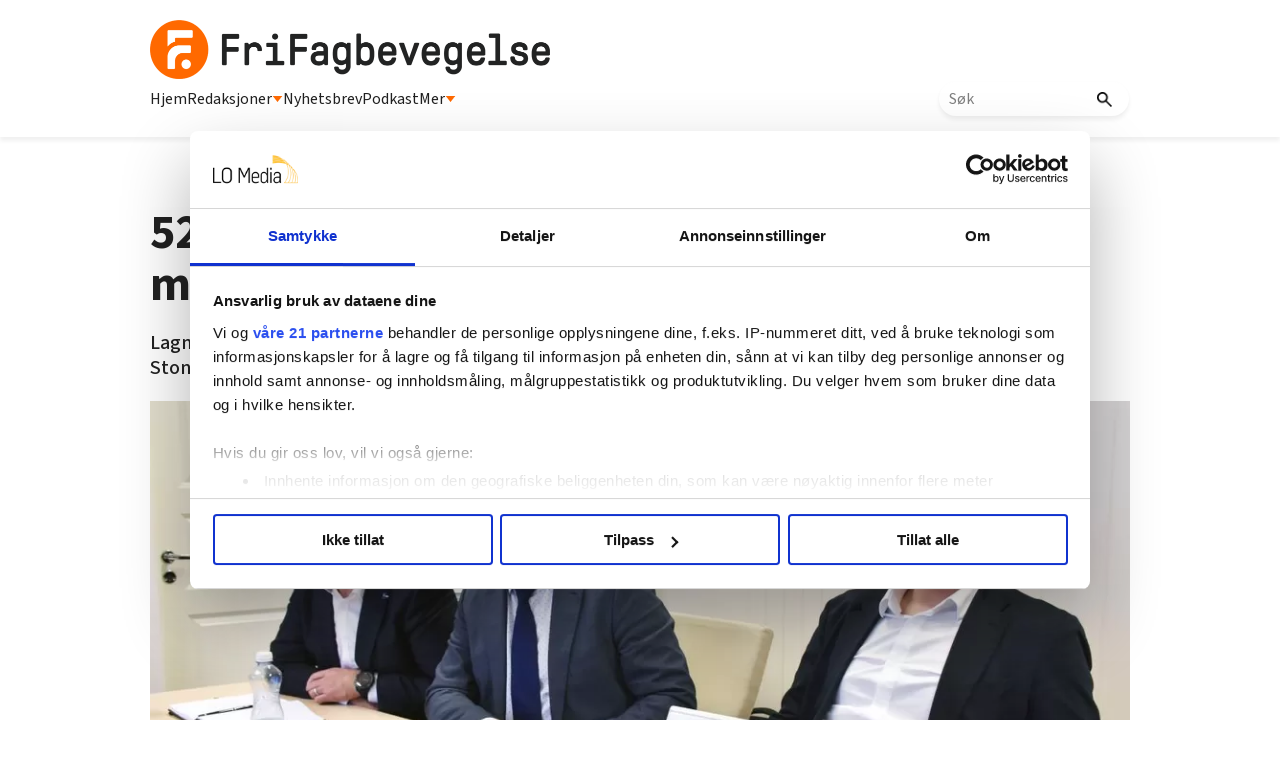

--- FILE ---
content_type: text/html; charset=utf-8
request_url: https://frifagbevegelse.no/nyheter/52-litauiske-lastebilsjaforer-far-rundt-20-millioner-i-erstatning-6.158.929124.f9675b8b41
body_size: 58944
content:
<!DOCTYPE html>
<html lang="nb">
<head>
<meta charset='UTF-8'>
<meta name='viewport' content='initial-scale=1,width=device-width'>
<link rel='manifest' href='/neodirect/static/9/manifest.webmanifest'>
<link rel='apple-touch-icon' href='/neodirect/static/9/icon96x96.png'>
<link rel='apple-touch-icon' sizes='152x152' href='/neodirect/static/9/icon152x152.png'>
<link rel='apple-touch-icon' sizes='167x167' href='/neodirect/static/9/icon167x167.png'>
<link rel='apple-touch-icon' sizes='180x180' href='/neodirect/static/9/icon180x180.png'>
<link rel='apple-touch-startup-image' href='/neodirect/static/9/splash.png'>
<link rel='icon' type='image/png' href='/neodirect/static/9/icon32x32.png'>
<meta name='apple-mobile-web-app-title' content='52 litauiske lastebilsjåfører får rundt 20 millioner i erstatning | FriFagbevegelse'>
<meta name='mobile-web-app-capable' content='yes'>

<title>52 litauiske lastebilsjåfører får rundt 20 millioner i erstatning | FriFagbevegelse</title>
<link rel="canonical" href="https://frifagbevegelse.no/nyheter/52-litauiske-lastebilsjaforer-far-rundt-20-millioner-i-erstatning-6.158.929124.f9675b8b41">
<meta property="og:url" content="https://frifagbevegelse.no/nyheter/52-litauiske-lastebilsjaforer-far-rundt-20-millioner-i-erstatning-6.158.929124.f9675b8b41"/>

<meta property="og:type" content="article"/>
<meta property="og:title" content="52 litauiske lastebilsjåfører får rundt 20 millioner i erstatning"/>
<meta property="twitter:title" content="52 litauiske lastebilsjåfører får rundt 20 millioner i erstatning"/>
<meta property="og:description" content="Lagmannsretten holdt fast på tingrettens dom om at Vlantana Norge og eieren Vladas Stoncius jr. må betale ut erstatning."/>
<meta property="twitter:description" content="Lagmannsretten holdt fast på tingrettens dom om at Vlantana Norge og eieren Vladas Stoncius jr. må betale ut erstatning."/>
<meta name="description" content="Lagmannsretten holdt fast på tingrettens dom om at Vlantana Norge og eieren Vladas Stoncius jr. må betale ut erstatning."/>
<meta property="article:published_time" content="2023-01-11T15:52:15+0100"/>
<meta property="article:modified_time" content="2023-01-11T16:33:14+0100"/>
<meta property="og:image" content="https://frifagbevegelse.no/image-3.513526.117146.20210705074551.1.549505c553"/>
<meta property="og:image:width" content="1102"/>
<meta property="og:image:height" content="577"/>
<meta property="twitter:image" content="https://frifagbevegelse.no/image-3.513526.117146.20210705074551.1.549505c553"/>

<script type="application/ld+json">
{"@context":"http://schema.org","@type":"NewsArticle","mainEntityOfPage":"https://frifagbevegelse.no/nyheter/52-litauiske-lastebilsjaforer-far-rundt-20-millioner-i-erstatning-6.158.929124.f9675b8b41","headline":"52 litauiske lastebilsjåfører får rundt 20 millioner i erstatning","description":"Lagmannsretten holdt fast på tingrettens dom om at Vlantana Norge og eieren Vladas Stoncius jr. må betale ut erstatning.","datePublished":"2023-01-11T15:52:15+0100","dateModified":"2023-01-11T16:33:14+0100","isAccessibleForFree":false,"image":{"@type":"ImageObject","url":"https://frifagbevegelse.no/image-3.513526.117146.20210705074551.1.549505c553","width":"1102","height":"577","caption":"Styreleder og tidligere daglig leder i Vlantana Norge, Vladas Stoncius Junior (til høyre i bildet), holdes personlig ansvarlig for erstatningen til sjåførene. Han må også betale saksomkostninger på over 6,7 millioner kroner. Her sammen med grunnlegger Vladas Stoncius Senior (til venstre) og Tomas Stonys, direktør i Vlantana UAB (i midten). Bildet er tatt under et pressemøte i Vlantana Norges lokaler på Gardermoen i november 2019."}}
</script>
<script id="CookiebotConfiguration" type="application/json" data-cookieconsent="ignore">
  {
    "Frameworks": {
      "IABTCF2": {
        "AllowedVendors": [21, 30, 32, 50, 52, 63, 76, 91, 126, 132, 209, 253, 278, 290, 415, 612, 729, 755, 812, 855, 1126],
        "AllowedGoogleACVendors": [],
        "AllowedPurposes": [1, 2, 3, 4, 5, 6, 7, 9, 10],
        "AllowedLegIntPurposes": [2, 7, 8, 9, 10],
        "AllowedFlexiblePurposes": [2, 7, 8, 9, 10],
        "AllowedSpecialPurposes": [1, 2],
        "AllowedFeatures": [1, 2, 3],
        "AllowedSpecialFeatures": [1],
        "VendorRestrictions": [
          {
            "VendorId": 2,
            "DisallowPurposes": [2, 3, 4]
          }
        ]
      }
    }
  }
</script>

<script
  id="Cookiebot"
  src="https://consent.cookiebot.com/uc.js"
  data-cbid="5ca569cc-a91a-41f6-84d4-dff61ea4355b"
  data-framework="TCFv2.2"
  type="text/javascript"
  async
></script>

<link rel="shortcut icon" href="/neodirect/static/9/faviconlogo.ico">
<link rel="stylesheet" href="https://maxcdn.bootstrapcdn.com/font-awesome/4.4.0/css/font-awesome.min.css">
<script async="" src="//connect.facebook.net/en_US/fbds.js"></script>
<link href="http://frifagbevegelse.no/eneo/eneo.dll?tem=rss_out&id=1" rel="alternate" type="application/rss+xml" title="Siste nytt fra FriFagbevegelse.no" />
<meta property="fb:app_id" content="745352858851836">
<meta property="fb:pages" content="626348327473597">
<meta property="fb:pages" content="106396146110520">
<meta property="OG:locale" content="nb_NO">

<!-- <script type="text/javascript" src="/neo/9/scripts.js"></script> -->

<!-- Google Tag Manager -->
<script>(function(w,d,s,l,i){w[l]=w[l]||[];w[l].push({'gtm.start':
new Date().getTime(),event:'gtm.js'});var f=d.getElementsByTagName(s)[0],
j=d.createElement(s),dl=l!='dataLayer'?'&l='+l:'';j.async=true;j.src=
'https://www.googletagmanager.com/gtm.js?id='+i+dl;f.parentNode.insertBefore(j,f);
})(window,document,'script','dataLayer','GTM-P7GBM49');</script>
<!-- End Google Tag Manager -->

<meta name="google-site-verification" content="QKpgZjJF5dHHvH6SQywmam3NMR4e7QIvJfdSl3GJiKI" />

<script src="https://t.atmng.io/fag_pressen/hTc3Pj5tU.prod.js" async></script>

<link href="https://fonts.googleapis.com/css?family=Lato:400,700,900|Merriweather:400,400i,700,700i,900,900i" rel="stylesheet">

<link rel="stylesheet" href="https://cdn.jsdelivr.net/npm/swiper@9/swiper-bundle.min.css" />
<meta name="ag-context" content="article"/>
<meta name="agFacebookBlock" content="0"/>
<meta name="article:author" content="Torgny Hasås" />
<meta name="article:modified_time" content="2023-01-11T16:33:14Z"/>
<meta name="article:published_time" content="2023-01-11T15:52:15Z"/>
<meta name="article:section" content="Nyheter"/>
<meta name="twitter:card" content="summary_large_image">
<meta property="og:type" content="article" />
<script src="https://cdn.jsdelivr.net/npm/swiper@9/swiper-bundle.min.js"></script>
<link rel="icon" type="image/png" href="/neodirect/static/9/icon32x32.png">
<style>html{overflow-y:scroll;}body{margin-top:0px;margin-bottom:0px;}:root{--agflexgap:15px;}div,a,article,aside,header,main,footer,nav,section,time{display:block;}.crop_container{display:block;}.agfg-container{display:grid;grid-gap:var(--agflexgap);}.agjcfs{-webkit-justify-content:flex-start;justify-content:flex-start;}.agjcfe{-webkit-justify-content:flex-end;justify-content:flex-end;}.agjcce{-webkit-justify-content:center;justify-content:center;}.agjcsb{-webkit-justify-content:space-between;justify-content:space-between;}.agjcsa{-webkit-justify-content:space-around;justify-content:space-around;}.agjcse{-webkit-justify-content:space-evenly;justify-content:space-evenly;}.agaifs{-webkit-align-items:flex-start;align-items:flex-start;}.agaife{-webkit-align-items:flex-end;align-items:flex-end;}.agaice{-webkit-align-items:center;align-items:center;}.agaist{-webkit-align-items:stretch;align-items:stretch;}.agaibl{-webkit-align-items:baseline;align-items:baseline;}.agacfs{-webkit-align-content:flex-start;align-content:flex-start;}.agacfe{-webkit-align-content:flex-end;align-content:flex-end;}.agacce{-webkit-align-content:center;align-content:center;}.agacsb{-webkit-align-content:space-between;align-content:space-between;}.agacsa{-webkit-align-content:space-around;align-content:space-around;}.agver{display:-webkit-box;display:-moz-box;display:-ms-flexbox;display:-webkit-flex;display:flex;-webkit-flex-direction:column;flex-direction:column;}.aghor{display:-webkit-box;display:-moz-box;display:-ms-flexbox;display:-webkit-flex;display:flex;}.agwrp{-webkit-flex-wrap:wrap;-ms-flex-wrap:wrap;flex-wrap:wrap;}.agasfs{align-self:start;}.agasfe{align-self:end;}.agasce{align-self:center;}.agasst{align-self:stretch;}:hover>.popup{display:-webkit-box;display:-moz-box;display:-ms-flexbox;display:-webkit-flex;display:flex;z-index:10;}.agdisplaynone{display:none !important;}body.agPureCSS{box-sizing:border-box;}body.agPureCSS *,body.agPureCSS *:before,body.agPureCSS *:after{box-sizing:inherit;}body.agPureCSS .crop_container{position:relative;width:100%;}body.agPureCSS .crop_container img{position:absolute;top:0;left:0;bottom:0;right:0;opacity:0;-webkit-transition:opacity 0.3s;transition:opacity 0.3s;-webkit-transition-timing-function:ease-out;transition-timing-function:ease-out;}.aghplacementleft,.aghplacementright{display:inline-flex!important;flex-direction:column!important;align-items:flex-start!important;min-width:0px!important;max-width:100%!important;width:30%!important;overflow:hidden;}.aghplacementleft .crop_container img,.aghplacementright .crop_container img{width:100%!important;}.aghplacementleft{float:left;margin-right:1em;}.aghplacementright{float:right;margin-left:1em;}.aghplacementmiddle{display:flex;flex-direction:column;align-items:center;}.aghplacementmiddle .crop_container{height:auto !important;width:60% !important;max-width:60% !important;min-width:60% !important;margin:0 auto;}.aghplacementmiddle img.Image{width:100% !important;}.aghplacementmiddle p,.aghplacementmiddle ol,.aghplacementmiddle ul{text-align:left;width:60%;}.aghplacementleft p,.aghplacementright p,.aghplacementmiddle p{padding:0px!important;}@media all and (max-width:850px) and (min-width:600px){.aghplacementleft,.aghplacementright{width:40%!important;}}@media all and (max-width:600px){.aghplacementleft,.aghplacementright{width:100%!important;}}.ag_spa_button{visibility:hidden;cursor:pointer;}.ag_spa_navigation_bar{width:100%;display:flex;flex-direction:row;align-items:stretch;}.ag_spa_navigation_bar>*{flex:1;cursor:pointer;}.ag_spa_navigation_bar .nav_group.active .nav_label,.ag_spa_navigation_bar .nav_pebble.active{font-weight:bold;}.ag_spa_datawrapper{width:100%;}.ag_spa_scroll_container{width:100%;}.ag-youtube-iframe-container,.ag-instagram-iframe-container,.ag-datawrapper-iframe-container,.ag-carto-iframe-container,.ag-googlemaps-iframe-container,.ag-soundcloud-iframe-container,.ag-googledocs-iframe-container,.agPoll{width:100%;}@keyframes audiospin{0%{transform:rotate(0deg);}100%{transform:rotate(360deg);}}.baseloader{border:16px solid #f3f3f3;border-radius:50%;border-top:16px solid #3f3f3f;animation:audiospin 2s linear infinite;position:absolute;pointer-events:none;left:0px;top:0px;width:54px;height:54px;}weather-widget{display:block;width:150px;height:50px;background-color:hsl(0,0%,90%);border-radius:6px;color:black;}weather-widget svg-icon{width:40px;height:30px;}.nd-carousel-container{position:relative;display:block;user-select:none;font-family:-apple-system,BlinkMacSystemFont,Segoe UI,Roboto,Oxygen,Ubuntu,Cantarell,Fira Sans,Droid Sans,Helvetica Neue,sans-serif;font-size:1rem;font-weight:400;width:100%;}.nd-carousel-container.fullscreen{position:fixed;top:0;left:0;right:0;bottom:0;width:100%;display:flex;flex-direction:column;justify-content:flex-start;align-items:stretch;background-color:#000;max-width:100%;z-index:10001;}.nd-carousel-container.fullscreen .nd-carousel-overflow{padding-top:0;height:100%;margin-bottom:140px;}.nd-carousel-container.fullscreen .nd-carousel-indicators{position:absolute;bottom:50px;left:0;right:0;}.nd-carousel-container.fullscreen .nd-carousel-toolbar{position:absolute;bottom:0;left:0;right:0;padding:5px;}.fullscreen .nd-icon-btn,.fullscreen .nd-icon-btn:hover,.fullscreen .nd-icon-btn:focus,.nd-carousel-overlay-toolbar .nd-icon-btn:hover,.nd-carousel-overlay-toolbar .nd-icon-btn:focus,.nd-carousel-overlay-toolbar .nd-icon-btn{background-color:#000;}.nd-carousel-overlay-toolbar{width:auto;display:inline-flex;justify-content:center;align-items:center;position:absolute;top:0;left:0;transform:translateY(-100%);white-space:nowrap;padding:.5rem 0rem;right:0;background-color:rgba(0,0,0,0.8);}.nd-carousel-overlay-toolbar button{margin:0 .25rem;}.nd-carousel-overlay-toolbar .nd-icon-btn svg{fill:#fff;}.fullscreen .nd-icon-btn svg{fill:#fff;}.nd-carousel-container[toolconf="overlay"]:not(.fullscreen) .nd-slide-textblock{bottom:56px;}.nd-carousel-overlay-toolbar:empty,.nd-carousel-toolbar:empty{display:none!important;}.nd-carousel-overflow{position:relative;top:0;left:0;right:0;display:block;padding-top:75%;bottom:0;overflow:hidden;width:100%;background-color:#000;}.nd-carousel-frame{position:absolute;top:0;left:0;right:0;bottom:0;display:flex;flex-direction:row;width:100%;max-width:100%;min-width:100%;transition:transform 400ms ease;backface-visibility:hidden;}.nd-carousel-slide{min-width:100%;width:100%;max-width:100%;position:relative;display:block;height:100%;max-height:100%;overflow:hidden;-webkit-user-select:none;-moz-user-select:none;-ms-user-select:none;user-select:none;}.nd-carousel-slide[type="html"]>iframe{position:absolute;top:0;left:0;right:0;bottom:0;width:100%;height:100%;border:none;outline:none;margin:0;pointer-events:none;}.limitwidth{max-width:100% !important;width:100% !important;height:auto !important;margin:0 auto;position:absolute;top:0;left:0;right:0;bottom:0;}.limitheight{max-height:100% !important;height:100% !important;width:auto !important;margin:0 auto;position:absolute;top:0;left:0;right:0;bottom:0;}.nd-carousel-slide[type="video"]>video{height:100%;}.video-toolbar{position:absolute;top:50%;left:50%;z-index:100;transform:translate(-50%);background-color:#000;padding:.5em 1.5em;color:#fff;border-radius:50px;display:flex;align-items:center;white-space:nowrap;font-size:1rem;}.video-toolbar>.video-control{border:none;margin:0;padding:.5rem;color:#fff;background-color:#000;cursor:pointer;position:relative;font-size:1em;display:inline-flex;justify-content:center;align-items:center;outline:none;}button.video-control svg{fill:#fff;}span.buffer-amount{position:absolute;bottom:5px;right:5px;font-size:12px;background-color:#000;border-radius:50%;}span.video-played:after{content:" / ";}.video-toolbar:not(.playing)>.video-pause,.video-toolbar.playing>.video-play{display:none;}.video-toolbar.playing{opacity:0;transform:scale(0) translate(-50%);transition:opacity 200ms ease,transform 0ms ease 200ms;}.video-tools-show .video-toolbar.playing{opacity:1;transform:scale(1) translate(-50%);;transition:opacity 200ms ease;}.media-host>video{height:100%;width:100%;background-color:#000;}span.video-duration{font-size:.9em;padding:0 1rem;white-space:nowrap;}.nd-slide-media{pointer-events:none;}.nd-slide-media:not(.portrait){width:100%;height:auto;display:block;}.nd-slide-media.portrait{width:auto;height:100%;display:block;margin:0px auto;}.nd-carousel-container .nd-slide-media.landscape.u-limitheight{height:100% !important;width:auto !important;margin:0 auto;}.nd-carousel-toolbar .nd-icon.play,.nd-carousel-toolbar.nd-icon.pause,.nd-carousel-overlay-toolbar .nd-icon.play,.nd-carousel-overlay-toolbar .nd-icon.pause{font-size:1.2em;font-size:1.2em;position:relative;width:22px;height:22px;}.nd-slide-textblock{position:absolute;bottom:0;left:0;right:0;background-color:rgba(0,0,0,0.8);padding:1rem 1.5rem;color:#fff;transition:opacity 200ms ease;text-align:center;}.nd-slide-textblock p{margin:0rem;font-size:.8rem;}.nd-carousel-pebble{width:.5rem;height:.5rem;display:block;background-color:#333;border-radius:50%;transition:transform 100ms ease;margin:0rem .25rem;cursor:pointer;}.nd-carousel-pebble.active{transform:scale(1.5);}.nd-carousel-indicators{display:flex;justify-content:center;flex-wrap:wrap;}.nd-carousel-indicators.thumbnail{padding:.5rem 0rem;}.nd-carousel-thumbnail{width:58px;min-width:58px;height:58px;overflow:hidden;display:flex;justify-content:center;align-items:center;cursor:pointer;transition:transform 100ms ease,border-radius 100ms ease;background-color:rgba(0,0,0,0.1);border-radius:50%;}.nd-carousel-thumbnail{margin:8px;}.nd-carousel-thumbnail .landscape{height:100%;width:auto;}.nd-carousel-thumbnail .portrait{width:100%;height:auto;}.nd-carousel-thumbnail img.square{width:100%;height:100%;}.nd-carousel-thumbnail>img.html{background-color:#336199;}.nd-carousel-thumbnail.active{transform:scale(1.25);}.nd-carousel-indicators.pebble{padding:.5rem;}.nd-ripple{position:absolute;top:0;right:0;left:0;bottom:0;overflow:hidden;transform:translate3d(0,0,0);border-radius:50%;}.nd-ripple:after{content:"";display:block;position:absolute;width:100%;height:100%;top:0;left:0;pointer-events:none;background-image:radial-gradient(circle,#333 10%,transparent 10.01%);background-repeat:no-repeat;background-position:50%;transform:scale(10,10);opacity:0;transition:transform 400ms ease,opacity 1s ease;}.nd-ripple:active:after{transform:scale(0,0);opacity:.3;transition:0s;}.nd-btn,.nd-icon-btn{font-family:inherit;font-weight:400;font-size:1rem;border:none;outline:none;background-color:#fff;color:#333;padding:.5em 1em;margin:0em;cursor:pointer;display:inline-flex;justify-content:center;align-items:center;position:relative;}.nd-icon-btn{height:2.5em;width:2.5em;padding:0em;border-radius:50%;}.nd-btn:hover,.nd-btn:focus,.nd-icon-btn:hover,.nd-icon-btn:focus{background-color:#fefefe;}.nd-carousel-toolbar{display:flex;justify-content:center;align-items:flex-start;white-space:nowrap;position:relative;}.nd-carousel-indicators:empty + .nd-carousel-toolbar{margin-top:.5rem;}img.nd-icon{width:auto;height:16px;}.nd-inteval-progress-line{border-bottom:2px solid transparent;margin:0px !important;transform:scalex(0);transform-origin:left;}.nd-inteval-progress-line-wrap{position:absolute;bottom:0;left:0;width:100%;background-color:rgba(0,0,0,0.8);z-index:10;}.nd-carousel-playstate[playstate="pause"] .nd-icon:not(.play){display:none;}.nd-carousel-playstate[playstate="play"] .nd-icon:not(.pause){display:none;}.nd-carousel-autoplay{height:2.5em;width:2.5em;padding:0em;border-radius:50%;overflow:hidden;}button.nd-carousel-playstate.nd-icon-btn{margin:0;}.nd-carousel-autoplay-wrap[autoplay="false"]{display:none;}.nd-carousel-overlay-toolbar .nd-carousel-autoplay-wrap{margin:0 .25em;font-size:1rem;}svg.nd-icon{fill:#333;display:inline-block;width:1em;height:1em;}.nd-carousel-container:not(.fullscreen) .nd-icon-btn.expand.shrink .nd-icon.shrink{display:none;}.nd-carousel-container.fullscreen .nd-icon-btn.expand.shrink .nd-icon.expand{display:none;}button.nd-icon-btn.expand.shrink.hidden{display:none;}.media-host{box-sizing:border-box;}.media-host.portrait{height:100%;width:auto;max-height:100%;}.media-host:not(.portrait){width:100%;height:100%;max-width:100%;max-height:100%;}button.nd-icon-btn.ext-link{position:absolute;bottom:0;right:0;margin:.5rem;background-color:rgba(0,0,0,0.9);border-radius:0px;}button.nd-icon-btn.ext-link .nd-icon{fill:#fff;}button.nd-icon-btn.ext-link .nd-ripple:after{background-image:radial-gradient(circle,#fff 10%,transparent 10.01%);}button.nd-icon-btn.ext-link .nd-ripple{border-radius:0px;}@keyframes progressLine{to{transform:scalex(1)}}.nd-carousel-tools{position:relative;display:flex;flex-direction:column;align-items:center;}@media screen and (max-width:786px){.nd-carousel-indicators.thumbnail{flex-wrap:nowrap;overflow-x:auto;overflow-y:hidden;-webkit-overflow-scrolling:touch;justify-content:flex-start;}.nd-carousel-thumbnail{width:42px;min-width:42px;height:42px;}}@media screen and (max-width:786px) and (min-width:425px){}@media screen and (max-width:425px){.nd-carousel-overflow{padding-top:75%!important;}.nd-btn,.nd-icon-btn,.nd-carousel-overlay-toolbar .nd-carousel-autoplay-wrap{font-size:.8rem;}.nd-carousel-container[toolconf="overlay"]:not(.fullscreen) .nd-slide-textblock{bottom:48px;}.nd-slide-textblock{padding:.5rem .75rem;}.video-toolbar{font-size:.8rem;}}.agCommentWrapper{position:relative;width:100%;overflow:hidden;}.agCommentBox a,a.agBtnComment,a.agBtnShowAll,a.agBtnCloseAll,a.agBtnSort{cursor:pointer;border:1px solid #ccc;padding:0.2em;background:#ddd;display:inline-block;-webkit-user-select:none;-moz-user-select:none;-ms-user-select:none;-o-user-select:none;user-select:none;}.agCommentBox a:hover,a.agBtnComment:hover,a.agBtnShowAll:hover,a.agBtnCloseAll:hover{background:#ccc;}.agComments{list-style:none;padding-left:0;margin:0;}.agComments>.agCommentWrap>.agComments,.agComments>.agCommentWrap>.agCommentFormWrap{padding-left:1.5em;}.agComments>.agCommentWrap>.agComments>.agCommentWrap>.agComments .agComments{padding-left:0;}.agComment,.agCommentForm{background:#f6f6f6;border:1px solid #e6e6e6;margin:0.2em 0;padding:0.5em;display:inline-block;}.agCommentText,.agCommentInfo{padding:0 0 0.2em 0;margin:0;font-size:100%;}.agCommentText{padding:0.2em 0 0.2em 0;}.agCommentHeader{font-weight:bold;font-size:150%;}.agCommentName{font-weight:bold;}.agCommentDate,.agCommentVotes,.agCharLimit,.agReplyAmount{font-style:italic;font-size:80%;}.agCommentVotes{margin-top:0.2em;margin-left:0.5em;float:right;}.agUpvoteWrapper,.agDownvoteWrapper{margin-left:0.5em;}.agUpvoteWrapper{color:green;}.agDownvoteWrapper{color:red;}.agBtnComment,.agBtnShowAll,.agBtnCloseAll{margin:0 0 0.2em 0;}.agBtnReply,.agBtnUpvote,.agBtnDownvote,.agBtnMore,.agForumList,.agBtnComment{margin:0.2em 0 0 0;}.agBtnUpvote,.agBtnDownvote,.agBtnMore,.agBtnShowAll,.agBtnCloseAll{margin-left:0.2em;}.agCommentFormName,.agCommentFormText,.agCommentFormHeader{box-sizing:border-box;}.agCommentFormText{min-height:5em;max-width:100%;}.agCommentFormName,.agCommentFormHeader{margin-bottom:0.5em;}.agCharLimit,.agBtnShowAll,.agBtnCloseAll,.agBtnUpvote,.agBtnDownvote,.agBtnSort{float:right;}.agForumList option,.agCommentHeader{cursor:pointer;}

.lbOverlay{position:fixed;top:0;left:0;bottom:0;right:0;background:rgba(0,0,0,0.8);z-index:10000;}.lbOverlay>.close{float:right;color:black;background:white;border-radius:15px;padding:10px;line-height:10px;margin:10px;-webkit-user-select:none;-moz-user-select:none;-ms-user-select:none;user-select:none;z-index:99999;}.lbOverlay>.close:hover{cursor:pointer;}.lbOverlay>.image{text-align:center;-webkit-user-select:none;}

.agPoll{border:1px solid black;background:#f6f6f6;padding:10px;}.question_container{margin-bottom:10px;}.answer{margin-bottom:10px;cursor:pointer;}.state_answer .answer{display:none;}.answer-result-state{white-space:nowrap;background:black;color:white;padding:2px 5px;border-radius:5px;box-sizing:border-box;margin-bottom:6px;text-shadow:1px 1px 1px black;}</style>
<link rel="stylesheet" type="text/css" href="/css-7.13.0.20151126083339.5ad901bada">
<link rel="stylesheet" type="text/css" href="/css-7.17.0.20180109095702.615c78bb25">
<link rel="stylesheet" type="text/css" href="/css-7.27.0.20191115095440.41d2036216">
<link rel="stylesheet" type="text/css" href="/css-7.67.0.20230228133430.b64e05c2ce">
<link rel="stylesheet" type="text/css" href="/css-7.71.0.4fb5c0a16d">
<link rel="stylesheet" type="text/css" href="/css-7.73.0.20230630093343.970c3db256">
<link rel="stylesheet" type="text/css" href="/css-7.74.0.20250411094006.9992b54e48">
<link rel="stylesheet" type="text/css" href="/css-7.82.0.20250319120819.c3934bc0e1">
<link rel="stylesheet" type="text/css" href="/css-7.99.0.20250930132133.cef20cdaf6">
<link rel="stylesheet" type="text/css" href="/css-7.102.0.20250902133329.e8d712ab8a">
<link rel="stylesheet" type="text/css" href="/css-7.104.0.20250408080750.9988ffc898">
<link rel="stylesheet" type="text/css" href="/css-31.9.0.20250411094203.352fa489c9">
<link rel="stylesheet" type="text/css" href="/css-7.105.0.20250408141603.a929c97985">
<script src="https://ajax.googleapis.com/ajax/libs/jquery/1.11.1/jquery.min.js"></script>
<style>
.ag_c1{width:100%;}
.ag_c7{width:100%;display:block;}
.ag_c8{width:100%;max-width:800px;}
.ag_c5{width:100%;max-width:940px;}
.ag_c2{width:100%;max-width:980px;}
@media only screen and (max-width: 1024px){
.ag_c11{display:none;}
}
@media only screen and (max-width: 640px){
.ag_c4{display:none;}
}
@media only screen and (max-width: 768px){
.ag_c6{display:none;}
}
@media only screen and (min-width: 1025px){
.ag_c10{display:none;}
}
@media only screen and (min-width: 641px){
.ag_c3{display:none;}
}
@media only screen and (min-width: 769px){
.ag_c9{display:none;}
}
</style>
<script defer src="/javascript-8.108.0.20240415120708.be6baf29e5"></script>
<script defer src="/javascript-8.65.0.20211228093112.c9c670bdaf"></script>
<script defer src="/javascript-8.132.0.20250909132631.5a2fbba38f"></script>
<script defer src="/javascript-8.133.0.20181203132826.7c28d39664"></script>
<script defer src="/javascript-8.142.0.20240408133835.694aa5e2c9"></script>
<script defer src="/javascript-8.181.0.20250226124423.ecee6d09e5"></script>
<script defer src="/javascript-8.135.0.20240415140721.8b0597a5b2"></script>
<script defer src="/javascript-8.199.0.90f1461148"></script>
<script>
document.addEventListener('DOMContentLoaded',function(){
	CutAndPasteByline();
	assignSharerToArticlePage();
	dynamicList();
	getDateDifference();
	mailToUndersakAuthorNew();
	faktaJs();
	mailToAuthorNew();
	cloneLogoLink();

	injectArticleTextAds();
	articleSummary();
	dropdownJS();
});

document.addEventListener('DOMContentLoaded',function(){
$('.test-menu').click(function(event){
	$(this).toggleClass('open');
	$('.lo-nl-topbar-dropdown').toggleClass('open');
	event.stopPropagation();
});
});

</script>
<script defer src="/javascript-8.0.22.0af81ab918"></script>

<script>
var agPureCSS = true;
if(navigator.userAgent.match(/iPhone|iPod|iPad/i)&&("standalone" in window.navigator)&&window.navigator.standalone){var n;document.addEventListener('click', function(event) {n = event.target;while (n.nodeName !== "A" && n.nodeName !== "HTML") {n = n.parentNode;}if ('href' in n && n.href.indexOf('http') !== -1 && n.href.indexOf(document.location.host) !== -1 ) {event.preventDefault();document.location.href = n.href;}}, false);}
var agClick = { "url": "L2NsaWNrLTYuMTU4Ljk3NDc1Mi42LjJlOWUyZjQ2MDg=", "id": "158_974752" };
function preSizer() { }
var agSiteId = 9;
var ndMode='APACHE';
var neodirect_sw_params = {sw_path: "/neodirect/37/8?hash=1de682d2a5",productName: "42:23",pushUrl: "https://pushserver.lomedia.no/frifagbevegelse/neopush/subscribe",pushKey: "BNrgfyOC1KKDltVGH-8pQrQBS9tCEUa_xlr5BBMNf9gzVJGIBPKJQtXZBpdZxa10_VjQCQiQtdgx8tXL5MjiIIQ",offline_path: "/neodirect/37/9?hash=5ae6f94c48&lang=nb_NO"}</script>

<noscript>
JavaScript is disabled in your web browser or browser is too old to support JavaScript.
Today almost all web pages contain JavaScript, a scripting programming language that runs on visitor's web browser. It makes web pages functional for specific purposes and if disabled for some reason, the content or the functionality of the web page can be limited or unavailable.
</noscript>
</head>
<body class="agPureCSS">
<div id="i199110" data-ag_max_screen="4000" class="ag_c1 agver agjcfs agaice lo-nl-body nyheter-tpl nl-article-tpl nl-nyheter lo-nd"><header class="ag_c1 agver agjcfs agaifs lo-header"><div class="ag_c2 agver agjcfs agaifs lo-header-content"><div class="ag_c1 aghor agjcsb agaifs lo-header-top"><div class=" aghor agjcfs agaifs header-logo"><a href="/"><img src="/neodirect/static/9/logos/frifag-black.png"></a></div><div class="ag_c3 agver agjcfs agaifs lo-mob-menu-trigger"><span></span>
<span></span>
<span></span></div></div><div class="ag_c4 ag_c1 aghor agjcfs agaifs lo-header-bottom"><div class=" aghor agjcfs agaifs lo-header-bottom-left"><div class=" agver agjcfs agaifs lo-header-item"><a href="/">Hjem</a></div><div class=" agver agjcfs agaifs lo-header-item dropdown-trigger redaksjoner-trigger"><a>Redaksjoner <img src="/neodirect/static/9/trekant.png"></a></div><div class=" agver agjcfs agaifs lo-header-item"><a href="https://frifag.make.as/">Nyhetsbrev</a></div><div class=" agver agjcfs agaifs lo-header-item"><a href="/tags/podkast-6.508.1182.c9ea9aba3a">Podkast</a></div><div class=" agver agjcfs agaifs lo-header-item dropdown-trigger mer-trigger"><a>Mer <img src="/neodirect/static/9/trekant.png"></a></div></div><div class=" aghor agjcfs agaifs lo-header-bottom-right"><div class=" agver agjcfs agaifs header-search"><form method="GET" action="/sok-6.492.0c02350321" class="lo_gse_search_small" >
	<input name="gse_search" placeholder="Søk"/>
	<button type="submit">
		<img src="/neodirect/static/9/new-layout-content/search.png"/>
	</button>
</form></div></div></div></div><div class="ag_c1 agver agjcce agaice lo-header-dropdowns"><div class="ag_c4 ag_c5 aghor agjcfs agaifs header-dropdown redaksjoner-dropdown none"><div class="ag_c1 agver agjcfs agaifs header-dropdown-column"><div class="ag_c1 agver agjcfs agaifs header-dropdown-item"><a href="/arbeidsmanden-6.211.1146.54a13fbfaf">Arbeidsmanden</a></div><div class="ag_c1 agver agjcfs agaifs header-dropdown-item"><a href="/i-skolen-6.215.1157.cbbeea7a84">I skolen</a></div><div class="ag_c1 agver agjcfs agaifs header-dropdown-item"><a href="/njfmagasinet-6.227.1176.2469681bb3">NJF-magasinet</a></div><div class="ag_c1 agver agjcfs agaifs header-dropdown-item"><a href="/ntlmagasinet-6.229.1179.e8c2b8cac6">NTL-magasinet</a></div></div><span></span><div class="ag_c1 agver agjcfs agaifs header-dropdown-column"><div class="ag_c1 agver agjcfs agaifs header-dropdown-item"><a href="https://fontene.no/">Fontene</a></div><div class="ag_c1 agver agjcfs agaifs header-dropdown-item"><a href="/nnnarbeideren-6.228.1177.875212f467">NNN-arbeideren</a></div><div class="ag_c1 agver agjcfs agaifs header-dropdown-item"><a href="/lo-aktuelt-6.219.1163.af6cdfc75a">LO-Aktuelt</a></div><div class="ag_c1 agver agjcfs agaifs header-dropdown-item"><a href="/nettverk-6.225.1171.5c9d8e79f2">Nettverk</a></div></div><span></span><div class="ag_c1 agver agjcfs agaifs header-dropdown-column"><div class="ag_c1 agver agjcfs agaifs header-dropdown-item"><a href="https://hk-nytt.no/">HK-Nytt</a></div><div class="ag_c1 agver agjcfs agaifs header-dropdown-item"><a href="/magasinet-for-fagorganiserte-6.222.1167.4e909464d4">Magasinet for fagorganiserte</a></div><div class="ag_c1 agver agjcfs agaifs header-dropdown-item"><a href="/nffmagasinet-6.226.1175.7717127fa1">NFF-magasinet</a></div></div></div><div class="ag_c4 ag_c5 aghor agjcfs agaifs header-dropdown mer-dropdown none"><div class="ag_c1 agver agjcfs agaifs header-dropdown-column"><div class="ag_c1 agver agjcfs agaifs header-dropdown-title"><h4>AKTUELT</h4></div><div class="ag_c1 agver agjcfs agaifs header-dropdown-item"><a href="/tags/nyheter-6.508.1180.339d853bd4">Nyheter</a></div><div class="ag_c1 agver agjcfs agaifs header-dropdown-item"><a href="/tags/debatt-6.508.1150.4aec56a092">Debatt</a></div><div class="ag_c1 agver agjcfs agaifs header-dropdown-item"><a href="/tags/utenriks-6.508.2217.e3ef2fc70b">Utenriks</a></div><div class="ag_c1 agver agjcfs agaifs header-dropdown-item"><a href="/tags/kultur-6.508.1159.f6d2a08d11">Kultur</a></div><div class="ag_c1 agver agjcfs agaifs header-dropdown-item"><a href="/tags/folk-6.508.1153.5e90e29d89">Nytt om folk</a></div></div><span></span><div class="ag_c1 agver agjcfs agaifs header-dropdown-column"><div class="ag_c1 agver agjcfs agaifs header-dropdown-title"><h4>HØR MER FRA OSS</h4></div><div class="ag_c1 agver agjcfs agaifs header-dropdown-item"><a href="/tags/podkast-6.508.1182.c9ea9aba3a">Podkast</a></div><div class="ag_c1 agver agjcfs agaifs header-dropdown-item"><a href="https://frifag.make.as/">Nyhetsbrev</a></div><div class="ag_c1 agver agjcfs agaifs header-dropdown-item"><a href="/frifagbevegelse-i-sosiale-medier-6.453.1119649.1.8fbc6915cb">Sosiale medier</a></div></div><span></span><div class="ag_c1 agver agjcfs agaifs header-dropdown-column"><div class="ag_c1 agver agjcfs agaifs header-dropdown-title"><h4>VÅRE FELT</h4></div><div class="ag_c1 agver agjcfs agaifs header-dropdown-item"><a href="/tags/lonnsoppgjoret-6.508.1311.eb3c2d1fc5">Lønnsoppgjøret</a></div><div class="ag_c1 agver agjcfs agaifs header-dropdown-item"><a href="/tags/sporsmal-6.508.1188.9a8732889c">Rettigheter på jobben</a></div><div class="ag_c1 agver agjcfs agaifs header-dropdown-item"><a href="/tariff/tariffleksikon-6.237.1193.9693020313">Tariffleksikon</a></div><div class="ag_c1 agver agjcfs agaifs header-dropdown-item"><a href="/foreign-workers-6.541.ecac5f6b30">Foreign Workers</a></div><div class="ag_c1 agver agjcfs agaifs header-dropdown-item"><a href="/sjofolk-6.508.1472.7c3732c6e3">Sjøfolk</a></div></div><span></span><div class="ag_c1 agver agjcfs agaifs header-dropdown-column"><div class="ag_c1 agver agjcfs agaifs header-dropdown-title"><h4>OM OSS</h4></div><div class="ag_c1 agver agjcfs agaifs header-dropdown-item"><a href="/om-frifagbevegelse-6.453.1119551.1.aaf27862ba">Om FriFagbevegelse</a></div><div class="ag_c1 agver agjcfs agaifs header-dropdown-item"><a href="https://ocast.com/no/frifagbevegelse/">Annonsering</a></div><div class="ag_c1 agver agjcfs agaifs header-dropdown-item"><a href="/kontakt-frifagbevegelse-6.453.1119658.1.0ea158ec61">Kontakt oss</a></div></div></div><div class="ag_c3 ag_c5 agver agjcfs agaifs header-dropdown mob-dropdown none"><div class="ag_c1 aghor agjcfs agaifs mob-dropdown-row"><div class="ag_c1 agver agjcfs agaifs redaksnojer-mob-dropdown-wrap"><div class="ag_c1 agver agjcfs agaifs lo-header-item dropdown-trigger redaksjoner-mob-trigger"><a>Redaksjoner <img src="/neodirect/static/9/trekant.png"></a></div><div class="ag_c5 agver agjcfs agaifs header-dropdown redaksjoner-mob-dropdown none"><div class="ag_c1 agver agjcfs agaifs header-dropdown-column"><div class="ag_c1 agver agjcfs agaifs header-dropdown-item"><a href="/arbeidsmanden-6.211.1146.54a13fbfaf">Arbeidsmanden</a></div><div class="ag_c1 agver agjcfs agaifs header-dropdown-item"><a href="/i-skolen-6.215.1157.cbbeea7a84">I skolen</a></div><div class="ag_c1 agver agjcfs agaifs header-dropdown-item"><a href="/njfmagasinet-6.227.1176.2469681bb3">NJF-magasinet</a></div><div class="ag_c1 agver agjcfs agaifs header-dropdown-item"><a href="/ntlmagasinet-6.229.1179.e8c2b8cac6">NTL-magasinet</a></div></div><div class="ag_c1 agver agjcfs agaifs header-dropdown-column"><div class="ag_c1 agver agjcfs agaifs header-dropdown-item"><a href="https://fontene.no/">Fontene</a></div><div class="ag_c1 agver agjcfs agaifs header-dropdown-item"><a href="/nnnarbeideren-6.228.1177.875212f467">NNN-arbeideren</a></div><div class="ag_c1 agver agjcfs agaifs header-dropdown-item"><a href="/lo-aktuelt-6.219.1163.af6cdfc75a">LO-Aktuelt</a></div><div class="ag_c1 agver agjcfs agaifs header-dropdown-item"><a href="/nettverk-6.225.1171.5c9d8e79f2">Nettverk</a></div></div><div class="ag_c1 agver agjcfs agaifs header-dropdown-column"><div class="ag_c1 agver agjcfs agaifs header-dropdown-item"><a href="https://hk-nytt.no/">HK-Nytt</a></div><div class="ag_c1 agver agjcfs agaifs header-dropdown-item"><a href="/magasinet-for-fagorganiserte-6.222.1167.4e909464d4">Magasinet for fagorganiserte</a></div><div class="ag_c1 agver agjcfs agaifs header-dropdown-item"><a href="/nffmagasinet-6.226.1175.7717127fa1">NFF-magasinet</a></div></div></div></div><div class=" agver agjcfs agaifs header-search"><form method="GET" action="/sok-6.492.0c02350321" class="lo_gse_search_small" >
	<input name="gse_search" placeholder="Søk"/>
	<button type="submit">
		<img src="/neodirect/static/9/new-layout-content/search.png"/>
	</button>
</form></div></div><div class="ag_c1 aghor agjcfs agaifs mob-dropdown-row"><div class="ag_c1 agver agjcfs agaifs header-dropdown-column"><div class="ag_c1 agver agjcfs agaifs header-dropdown-title"><h4>AKTUELT</h4></div><div class="ag_c1 agver agjcfs agaifs header-dropdown-item"><a href="/tags/nyheter-6.508.1180.339d853bd4">Nyheter</a></div><div class="ag_c1 agver agjcfs agaifs header-dropdown-item"><a href="/tags/debatt-6.508.1150.4aec56a092">Debatt</a></div><div class="ag_c1 agver agjcfs agaifs header-dropdown-item"><a href="/tags/utenriks-6.508.2217.e3ef2fc70b">Utenriks</a></div><div class="ag_c1 agver agjcfs agaifs header-dropdown-item"><a href="/tags/kultur-6.508.1159.f6d2a08d11">Kultur</a></div><div class="ag_c1 agver agjcfs agaifs header-dropdown-item"><a href="/tags/folk-6.508.1153.5e90e29d89">Nytt om folk</a></div></div><div class="ag_c1 agver agjcfs agaifs header-dropdown-column"><div class="ag_c1 agver agjcfs agaifs header-dropdown-title"><h4>HØR MER FRA OSS</h4></div><div class="ag_c1 agver agjcfs agaifs header-dropdown-item"><a href="/tags/podkast-6.508.1182.c9ea9aba3a">Podkast</a></div><div class="ag_c1 agver agjcfs agaifs header-dropdown-item"><a href="https://frifag.make.as/">Nyhetsbrev</a></div><div class="ag_c1 agver agjcfs agaifs header-dropdown-item"><a href="/frifagbevegelse-i-sosiale-medier-6.453.1119649.1.8fbc6915cb">Sosiale medier</a></div></div></div><div class="ag_c1 aghor agjcfs agaifs mob-dropdown-row"><div class="ag_c1 agver agjcfs agaifs header-dropdown-column"><div class="ag_c1 agver agjcfs agaifs header-dropdown-title"><h4>VÅRE FELT</h4></div><div class="ag_c1 agver agjcfs agaifs header-dropdown-item"><a href="/tags/lonnsoppgjoret-6.508.1311.eb3c2d1fc5">Lønnsoppgjøret</a></div><div class="ag_c1 agver agjcfs agaifs header-dropdown-item"><a href="/tags/sporsmal-6.508.1188.9a8732889c">Rettigheter på jobben</a></div><div class="ag_c1 agver agjcfs agaifs header-dropdown-item"><a href="/tariff/tariffleksikon-6.237.1193.9693020313">Tariffleksikon</a></div><div class="ag_c1 agver agjcfs agaifs header-dropdown-item"><a href="/foreign-workers-6.541.ecac5f6b30">Foreign Workers</a></div><div class="ag_c1 agver agjcfs agaifs header-dropdown-item"><a href="/sjofolk-6.508.1472.7c3732c6e3">Sjøfolk</a></div></div><div class="ag_c1 agver agjcfs agaifs header-dropdown-column"><div class="ag_c1 agver agjcfs agaifs header-dropdown-title"><h4>OM OSS</h4></div><div class="ag_c1 agver agjcfs agaifs header-dropdown-item"><a href="/om-frifagbevegelse-6.453.1119551.1.aaf27862ba">Om FriFagbevegelse</a></div><div class="ag_c1 agver agjcfs agaifs header-dropdown-item"><a href="https://ocast.com/no/frifagbevegelse/">Annonsering</a></div><div class="ag_c1 agver agjcfs agaifs header-dropdown-item"><a href="/kontakt-frifagbevegelse-6.453.1119658.1.0ea158ec61">Kontakt oss</a></div></div></div></div></div></header><div class="ag_c1 agver agjcfs agaice nl-article-main"><section class="ag_c6 ag_c2 agver agjcce agaice frifag-ad-top frifag-ad"><div class="ag_c6 ag_c7 agjcce agaice" data-agsingletonId="187300"><span class="adLabel annonse" style="display:none;">Annonse</span>
<div data-agwidth="100%" class="agadclass" id="fri/nettbanner" data-size-mapping="fri/nettbanner" data-name="fri/nettbanner"></div></div></section><div class="ag_c1 agver agjcfs agaifs lo-nl-article-content frifag-article-content"><section class="ag_c1 agver agjcfs agaifs frifag-article-head"><div class="ag_c1 prio1 agver agjcfs agaifs lo-nl-title"><h1 class="tittel">52 litauiske lastebilsjåfører får rundt 20 millioner i erstatning</h1></div><div class="ag_c8 prio1 agver agjcfs agaifs lo-nl-ingres"><h5 class="ingress">Lagmannsretten holdt fast på tingrettens dom om at Vlantana Norge og eieren Vladas Stoncius jr. må betale ut erstatning.</h5></div></section><section class="ag_c1 agver agjcfs agaifs frifag-article-top-image"><div class="ag_c1 prio1 agver agjcfs agaifs lo-nl-image"><div style="width:100%;" class="Image aglandscape"><div class="crop_container" style="padding-top:52.3593%;"><span class="agVAHelper"></span><img class="Image Image_" src="" data-aghref="/image-3.513526.117146.20210705074551.1.549505c553" data-agimagetype="hardcrop" alt="Styreleder og tidligere daglig leder i Vlantana Norge, Vladas Stoncius Junior (til høyre i bildet), holdes personlig ansvarlig for erstatningen til sjåførene. Han må også betale saksomkostninger på over 6,7 millioner kroner. Her sammen med grunnlegger Vladas Stoncius Senior (til venstre) og Tomas Stonys, direktør i Vlantana UAB (i midten). Bildet er tatt under et pressemøte i Vlantana Norges lokaler på Gardermoen i november 2019."></div><p class="Caption">Styreleder og tidligere daglig leder i Vlantana Norge, Vladas Stoncius Junior (til høyre i bildet), holdes personlig ansvarlig for erstatningen til sjåførene. Han må også betale saksomkostninger på over 6,7 millioner kroner. Her sammen med grunnlegger Vladas Stoncius Senior (til venstre) og Tomas Stonys, direktør i Vlantana UAB (i midten). Bildet er tatt under et pressemøte i Vlantana Norges lokaler på Gardermoen i november 2019.</p><p class="Source">Stein Inge Stølen</p></div></div></section><div class="ag_c1 aghor agjcce agaist frifag-article-column-container"><article class="ag_c1 agver agjcfs agaifs lo-nl-article-maincol frifag-article-main-col"><div class="ag_c1 agver agjcfs agaifs frifag-article-info"><div class="ag_c1 agver agjcfs agaifs lo-nl-byline-append-target"></div><div class="ag_c1 aghor agjcfs agaifs frifag-article-time"><div class=" aghor agjcfs agaifs lo-nl-created-time"><div class=" prio1 agver agjcfs agaifs"><span class="textelement-publishing date">11.01.2023</span></div><div class=" prio1 agver agjcfs agaifs"><span class="textelement-publishingtime time">15:52</span></div></div><div class=" prio1 agver agjcfs agaifs lo-nl-modified-time"><span class="textelement-modifiedtime datetime">11.01.2023 16:33</span></div></div><div class="ag_c9 ag_c1 agver agjcce agaice frifag-ad frifag-mobilbanner-ad-box"><div class="ag_c9 ag_c7 agjcce agaice" data-agsingletonId="187300"></div></div></div><div class="ag_c1 agver agjcfs agaifs bb-container"><div class="ag_c1 agver agjcfs agaifs summary-title"><h4>Saken oppsummert</h4></div></div><div class="ag_c1 prio1 agver agjcfs agaifs article_text frifag-article-text k5a-article"><p class="byline">Torgny Hasås</p><p class="epost">torgny@lomedia.no</p><p class="tekst">I en helt fersk dom er Vlantana Norge, og eieren Vladas Stoncius jr., dømt til å betale 52 litauiske lastebilsjåfører 13,4 millioner kroner pluss forsinkelsesrenter. </p><p class="tekst"><span class="bold">Til sammen blir erstatningen sjåførene mottar opp mot 20 millioner kroner.</span></p><p class="tekst">Lagmannsretten har stadfestet dommen fra tingretten, men erstatningen blir høyere fordi det har gått lengre tid. </p><p class="tekst"><span class="bold">Dommen i tingretten:</span><a target="_blank" rel="noopener" href="https://frifagbevegelse.no/nyheter/52-lastebilsjaforer-far-rekorderstatning-styreleder-holdes-personlig-ansvarlig-6.158.802746.c25bcaaf32"> 52 lastebilsjåfører får rekorderstatning, styreleder holdes personlig ansvarlig</a></p><p class="mellomtittel">Vokste raskt</p><p class="tekst">Vlantana Norge var et av landets raskest voksende transportører, og var på et tidspunkt Norges 10. største transportselskap. </p><p class="tekst"><span class="bold">En av årsakene til at selskapet vokste så raskt var at firmaet bare betalte halv lønn. </span></p><p class="tekst">De betalte timelønna for langtransportsjåfører som er allmenngjort, men sjåførene var bare ansatt i 50 prosent stilling.</p><div style="width:100%;" class="Image aghplacementany aglandscape"><div class="crop_container" style="padding-top:52.427%;"><span class="agVAHelper"></span><img class="Image Image_" src="" data-aghref="/image-3.521420.117146.20211020101524.1.c6f560c90a" data-agimagetype="hardcrop" alt="Vlantana Norge var på et tidspunkt Norges 10. største transportselskap. "></div><p class="Caption">Vlantana Norge var på et tidspunkt Norges 10. største transportselskap. </p><p class="Source">Stein Inge Stølen</p></div><p class="mellomtittel">Konkurs</p><p class="tekst">I dag er Vlantana Norge konkurs, men styreleder og eier Vladas Stoncius jr. er personlig ansvarlig for erstatningen til sjåførene. </p><p class="tekst">Han må også betale saksomkostninger på over 6,7 millioner kroner. </p><p class="tekst"><span class="bold">Det er også ventet at det vil bli en straffesak. Politiet på Nedre Romerike har avventet en rettskraftig dom før de tar ut tiltale. </span></p></div><div class="ag_c7 agjcfs agaifs oldContentWarning display_none"><img  src="/neodirect/static/9/New elements 2024/Icons/warning.png" alt="Warning"/></div><div class="ag_c1 prio1 aghor agwrp agjcfs agaifs agTagWrapper"><div class="agTextTagCloud"><div class="agTextTagContainer" data-tagid="1155""><a href = "/tags/forside-6.508.1155.272c59246d"><span class="agTextTag">Forside</span></a></div><div class="agTextTagContainer" data-tagid="1180""><a href = "/tags/nyheter-6.508.1180.339d853bd4"><span class="agTextTag">Nyheter</span></a></div><div class="agTextTagContainer" data-tagid="1527""><a href = "/tags/kabotasje-6.508.1527.a88e03fb4d"><span class="agTextTag">Kabotasje</span></a></div><div class="agTextTagContainer" data-tagid="1702""><a href = "/tags/sosial-dumping-6.508.1702.f541599aed"><span class="agTextTag">sosial dumping</span></a></div><div class="agTextTagContainer" data-tagid="1819""><a href = "/tags/lastebilsjafor-6.508.1819.5f92ae342e"><span class="agTextTag">Lastebilsjåfør</span></a></div><div class="agTextTagContainer" data-tagid="2653""><a href = "/tags/vlantana-6.508.2653.54bd51daae"><span class="agTextTag">Vlantana</span></a></div></div></div><div class="ag_c1 aghor agjcfs agaifs frifag-dele-knapp ag-sharer-tool lo-nl-sharer frifag-sharer">    <button class="frifag-share-btn">
      <p>Del artikkel</p>
    </button>

<div class="ag_c1 agver agjcfs agaifs">  <script>
    const shareBtn = document.querySelector(".frifag-share-btn");
    shareBtn.addEventListener("click", () => {
      navigator.share({
        title: document.title,
        text: "Sjekk ut denne artikkelen",
        url: window.location.href,
      });
    });
  </script></div></div><div class="ag_c10 ag_c1 agver agjcfs agaifs" data-agsingletonId="199287">      <section class="fri-work-carousel">
        <div class="fri-work-carousel-container">
          <div class="fri-work-carousel-heading">
            <img src="/neodirect/static/9/frifagjobb.png" alt="" />
            <p>Nå: <span id="workNumber">0</span> stillingsannonser</p>
          </div>
          <div class="swiper fri-work-carousel" id="swiper2">
            <div class="swiper-wrapper fri-work-carousel-wrapper"></div>
            <div class="swiper-button-prev fri-work-carousel-prev"></div>
            <div class="swiper-button-next fri-work-carousel-next"></div>
            <div class="swiper-pagination fri-work-carousel-pagination"></div>
          </div>
        </div>
      </section></div><div class="ag_c1 agver agjcfs agaifs frifag-flere-saker"><h2>Flere saker</h2><div class="ag_c1 aghor agjcfs agaifs flere-saker-row"><div class="ag_c1 BT_SQLSTATEMENTS_981_LIST agver agjcfs agaifs flere-saker-list ag_list" data-url='https://frifagbevegelse.no/nyheter/52-litauiske-lastebilsjaforer-far-rundt-20-millioner-i-erstatning-6.158.929124.f9675b8b41&segmentid=199154'><a class="ag_c1" href="/nyheter/hege-25-far-slettet-60000-kroner-av-gjelda-6.158.1188107.4f21780921"><div class="prio1 agver agjcfs agaifs flere-saker-article"><div  data-agnocrop="1" class="ag_c1 prio1 agver agjcfs agaifs flere-saker-image"><div style="width:100%;" class="Image aglandscape"><div class="crop_container" style="padding-top:52.2934%;"><span class="agVAHelper"></span><img class="Image Image_" src="" data-aghref="/image-3.635395.156593.20260123101519.1.4489acdbd9" data-agimagetype="hardcrop" alt=""></div><p class="Source">Rebekka Johannessen Litland</p></div></div><div class="ag_c1 prio1 agver agjcfs agaifs flere-saker-title"><h1 class="tittel">Hege (25) får slettet 60.000 kroner av gjelda</h1></div></div></a></div><div class="ag_c1 BT_SQLSTATEMENTS_981_LIST agver agjcfs agaifs flere-saker-list ag_list" data-url='https://frifagbevegelse.no/nyheter/52-litauiske-lastebilsjaforer-far-rundt-20-millioner-i-erstatning-6.158.929124.f9675b8b41&segmentid=199158'><a class="ag_c1" href="/hknytt/anette-sorget-for-hoyere-lonn-til-kollegene-6.158.1189011.e9bd043f50"><div class="prio1 agver agjcfs agaifs flere-saker-article"><div  data-agnocrop="1" class="ag_c1 prio1 agver agjcfs agaifs flere-saker-image"><div style="width:100%;" class="Image aglandscape"><div class="crop_container" style="padding-top:52.3594%;"><span class="agVAHelper"></span><img class="Image Image_" src="" data-aghref="/image-3.626733.156721.20260123133102.1.d7202ac083" data-agimagetype="hardcrop" alt="Fra januar i år skal ansatte med ti og femten års erfaring i blant annet butikker kunne få høyere lønn. Det har de fått til på Coop Nord-butikkene."></div><p class="Caption">Fra januar i år skal ansatte med ti og femten års erfaring i blant annet butikker kunne få høyere lønn. Det har de fått til på Coop Nord-butikkene.</p></div></div><div class="ag_c1 prio1 agver agjcfs agaifs flere-saker-title"><h1 class="tittel">Anette sørget for høyere lønn til kollegene</h1></div></div></a></div></div><div class="ag_c1 aghor agjcfs agaifs flere-saker-row"><div class="ag_c1 BT_SQLSTATEMENTS_981_LIST agver agjcfs agaifs flere-saker-list ag_list" data-url='https://frifagbevegelse.no/nyheter/52-litauiske-lastebilsjaforer-far-rundt-20-millioner-i-erstatning-6.158.929124.f9675b8b41&segmentid=199163'><a class="ag_c1" href="/nyheter/oljearbeider-far-millionerstatning-6.158.1189212.2f5a4d8f59"><div class="prio1 agver agjcfs agaifs flere-saker-article"><div  data-agnocrop="1" class="ag_c1 prio1 agver agjcfs agaifs flere-saker-image"><div style="width:100%;" class="Image aglandscape"><div class="crop_container" style="padding-top:52.4%;"><span class="agVAHelper"></span><img class="Image Image_" src="" data-aghref="/image-3.621500.156701.20260123100220.1.bace4d4dbb" data-agimagetype="hardcrop" alt="Oljearbeideren får fast ansettelse hos Okea og over 2,1 millioner kroner i erstatning etter å ha vært innleid på Draugen-plattformen."></div><p class="Caption">Oljearbeideren får fast ansettelse hos Okea og over 2,1 millioner kroner i erstatning etter å ha vært innleid på Draugen-plattformen.</p><p class="Source">Okea</p></div></div><div class="ag_c1 prio1 agver agjcfs agaifs flere-saker-title"><h1 class="tittel">Oljearbeider får millionerstatning</h1></div></div></a></div><div class="ag_c1 BT_SQLSTATEMENTS_981_LIST agver agjcfs agaifs flere-saker-list ag_list" data-url='https://frifagbevegelse.no/nyheter/52-litauiske-lastebilsjaforer-far-rundt-20-millioner-i-erstatning-6.158.929124.f9675b8b41&segmentid=199167'><a class="ag_c1" href="/nettverk/nils-42-fikk-sparken--men-har-de-sparket-riktig-nils-6.158.1188392.25d3ebd2c0"><div class="prio1 agver agjcfs agaifs flere-saker-article"><div  data-agnocrop="1" class="ag_c1 prio1 agver agjcfs agaifs flere-saker-image"><div style="width:100%;" class="Image aglandscape"><div class="crop_container" style="padding-top:50.9978%;"><span class="agVAHelper"></span><img class="Image Image_" src="" data-aghref="/image-3.635190.156662.20260123083730.1.d84d9edf22" data-agimagetype="hardcrop" alt="Men har bedriften avskjediget riktig Nils? Her er Nils Ragnvald Bruheim med pappa Nils Bjarne Bruheim (t.v.), også han faglært elektriker med fartstid i samme firma, nå pensjonist."></div><p class="Caption">Men har bedriften avskjediget riktig Nils? Her er Nils Ragnvald Bruheim med pappa Nils Bjarne Bruheim (t.v.), også han faglært elektriker med fartstid i samme firma, nå pensjonist.</p><p class="Source">Knut Viggen</p></div></div><div class="ag_c1 prio1 agver agjcfs agaifs flere-saker-title"><h1 class="tittel">Nils (42) fikk sparken – men har de sparket riktig Nils?</h1></div></div></a></div></div><div class="ag_c1 aghor agjcfs agaifs flere-saker-row"><div class="ag_c1 BT_SQLSTATEMENTS_975_LIST agver agjcfs agaifs flere-saker-list ag_list" data-url='https://frifagbevegelse.no/nyheter/52-litauiske-lastebilsjaforer-far-rundt-20-millioner-i-erstatning-6.158.929124.f9675b8b41&segmentid=199172'><a class="ag_c1" href="/arbeidsmanden/sykdom-truer-200000-arbeidsfolk-6.158.1185456.fc981af72b"><div class="prio1 agver agjcfs agaifs flere-saker-article"><div  data-agnocrop="1" class="ag_c1 prio1 agver agjcfs agaifs flere-saker-image"><div style="width:100%;" class="Image aglandscape"><div class="crop_container" style="padding-top:52.3071%;"><span class="agVAHelper"></span><img class="Image Image_" src="" data-aghref="/image-3.582684.156144.20260121084138.1.89723c88b7" data-agimagetype="hardcrop" alt="Mange får helsa ødelagt av nerve‑ og karskader som hånd-arm-vibrasjonssyndrom (HAVS). Bildet er brukt som illustrasjon."></div><p class="Caption">Mange får helsa ødelagt av nerve‑ og karskader som hånd-arm-vibrasjonssyndrom (HAVS). Bildet er brukt som illustrasjon.</p><p class="Source">Erlend Tro Klette</p></div></div><div class="ag_c1 prio1 agver agjcfs agaifs flere-saker-title"><h1 class="tittel">Sykdom truer 200.000 arbeidsfolk i Norge</h1></div></div></a></div><div class="ag_c1 BT_SQLSTATEMENTS_957_LIST agver agjcfs agaifs flere-saker-list ag_list" data-url='https://frifagbevegelse.no/nyheter/52-litauiske-lastebilsjaforer-far-rundt-20-millioner-i-erstatning-6.158.929124.f9675b8b41&segmentid=199176'><a class="ag_c1" href="/loaktuelt/sjefene-raser-og-kundene-klager-det-er-ogsa-poenget-6.158.1188191.5cf26da768"><div class="prio1 agver agjcfs agaifs flere-saker-article"><div  data-agnocrop="1" class="ag_c1 prio1 agver agjcfs agaifs flere-saker-image"><div style="width:100%;" class="Image aglandscape"><div class="crop_container" style="padding-top:52.4325%;"><span class="agVAHelper"></span><img class="Image Image_" src="" data-aghref="/image-3.634720.156512.20260123125349.1.bf0e728637" data-agimagetype="hardcrop" alt="GÅ-SAKTE-AKSJON: De ansatte hos MAN Truck &amp; Bus på Tiller jobber bare halve dagen. Dette taper både de og bedriften penger på."></div><p class="Caption">GÅ-SAKTE-AKSJON: De ansatte hos MAN Truck &amp; Bus på Tiller jobber bare halve dagen. Dette taper både de og bedriften penger på.</p><p class="Source">Martin Guttormsen Slørdal</p></div></div><div class="ag_c1 prio1 agver agjcfs agaifs flere-saker-title"><h1 class="tittel">Sjefene raser og kundene klager. De ansatte jobber sakte</h1></div></div></a></div></div></div></article><div class="ag_c11 agver agjcfs agaifs lo-nl-article-sidecol frifag-article-sidecol"><div class="ag_c11 ag_c1 agver agjcfs agaifs" data-agsingletonId="199287"></div><div class="ag_c1 agver agjcce agaice frifag-ad frifag-skyskraper-ad-box"><div class="ag_c7 agjcfs agaifs"><span class="adLabel annonse" style="display:none;">Annonse</span>
<div data-agwidth="100%" class="agadclass" id="fri/skyskraper1" data-size-mapping="fri/skyskraper1" data-name="fri/skyskraper1"></div></div></div><div class="ag_c1 agver agjcfs agaifs frifag-sticky-ad-box frifag-ad"><section class="ag_c1 agver agjcce agaice frifag-ad-sticky"><div class="ag_c7 agjcfs agaifs"><span class="adLabel annonse" style="display:none;">Annonse</span>
<div data-agwidth="100%" class="agadclass" id="fri/skyskraper2"  data-size-mapping="fri/skyskraper2" data-name="fri/skyskraper2"></div></div></section></div></div></div></div></div><footer class="ag_c1 agver agjcfs agaifs lo-footer-new"><div class="ag_c2 aghor agjcfs agaifs lo-footer-col-wrap"><div class="ag_c1 agver agjcfs agaifs lo-footer-col">
<div class="ag_c1 agver agjcfs agaifs lo-footer-col-item"><h4>Kontakt redaksjonen</h4>
<a href="mailto:frifagbevegelse@lomedia.no">frifagbevegelse@lomedia.no</a></div><div class="ag_c1 agver agjcfs agaifs lo-footer-col-item"><h4>Redaktør</h4>
<p>Frode Rønning</p></div><div class="ag_c1 agver agjcfs agaifs lo-footer-col-item"><h4>Ansvarlig redaktør</h4>
<p>Tor A. Godal</p></div><div class="ag_c1 agver agjcfs agaifs lo-footer-col-item"><h4>Utgiver</h4>
<p>LO Media</p></div></div><div class="ag_c1 agver agjcfs agaifs lo-footer-col"><div class="ag_c1 agver agjcfs agaifs lo-footer-col-item"><h4>Tips</h4>
<a href="mailto:frifagbevegelse@lomedia.no">frifagbevegelse@lomedia.no</a></div><div class="ag_c1 agver agjcfs agaifs lo-footer-col-item"><h4>Nyhetsfeed</h4>
<a href="https://frifagbevegelse.no/nyheter-6.295.164.0.11fb3b69c7">RSS-feed</a></div><div class="ag_c1 agver agjcfs agaifs lo-footer-col-item"><h4>Annonser</h4>
<a href="https://ocast.com/no/frifagbevegelse/" target="_blank">Bestill her</a></div><div class="ag_c1 agver agjcfs agaifs lo-footer-col-item"><h4>Sosiale medier</h4>
<div class="footer-some-wrap">
<a href="https://www.facebook.com/frifagbevegelse/"><img src="/neodirect/static/9/new-layout-content/facebook.png" alt=""></a>
<a href="https://www.instagram.com/frifagbevegelse/"><img src="/neodirect/static/9/new-layout-content/insta.png" alt=""></a>
<a href="https://www.tiktok.com/@frifagbevegelse"><img src="/neodirect/static/9/new-layout-content/tiktok.png" alt=""></a>
</div></div></div><div class="ag_c1 agver agjcfs agaifs lo-footer-col"><div class="ag_c1 agver agjcfs agaifs lo-footer-col-item"><h4>Postadresse</h4>
<p>LO Media</p>
<p>Postboks 8964, Youngstorget</p>
<p>0028 Oslo</p></div><div class="ag_c1 agver agjcfs agaifs lo-footer-col-item"><h4>Les også:</h4>
<a href="/etiske-retningslinjer-6.453.34268.892abb83d8">· Etiske retningslinjer</a>
<a href="/om-frifagbevegelseno/retningslinjer-for-bruk-av-kommentarfelt-for-lo-medias-publikasjoner-6.453.767471.f59698ee4f">· Retningslinjer for kommentarfelt</a>
<a href="/retningslinjer-for-bruk-av-kunstig-intelligens-ki-i-lo-media-6.453.1026733.1.6bf174dfb8">· Bruk av kunstig intelligens</a>
<a href="/cookie-informasjon-6.602.226a2c1724">· Informasjon om cookies</a>
<a href="https://personvern.lomedia.no/">· LO Media og personvern</a></div></div></div><div class="ag_c1 aghor agjcfs agaifs lo-footer-bottom"><div class=" agver agjcfs agaifs redaktoransvar-img"><a href="https://www.redaktor.no/ressurser/etiske-og-juridiske-rammeverk/redaktorplakaten" target="_blank"><img src="/neodirect/static/9/mapper/redaktoransvar-black.png"></a></div><div class=" agver agjcfs agaifs lo-footer-bottom-txt"><p>FriFagbevegelse.no er medlem av Fagpressen og redigeres etter:</p>
<a href="https://www.redaktor.no/ressurser/etiske-og-juridiske-rammeverk/redaktorplakaten">· Redaktørplakaten</a>
<a href="https://presse.no/pfu/etiske-regler/vaer-varsom-plakaten/">· Vær varsom-plakaten</a></div></div></footer></div><script>var ag_layouts = [{ width:4000,mobile:false,mainId:'i199110'}];</script>

<script src="/agimageloader-37.12.5861.0aa8e811c3"></script>
<script src="/agstatistics-37.13.695.e236c1fc6e"></script>
<script src="/agpushnotifications-37.14.1262.2c40fcfdd3"></script>

<script>if (typeof neodirect_sw_params !== 'undefined') {	agPush.loadServiceWorker(neodirect_sw_params.sw_path,neodirect_sw_params.productName,neodirect_sw_params.pushUrl,neodirect_sw_params.pushKey,neodirect_sw_params);}
</script>
</body>
</html>


--- FILE ---
content_type: text/html; charset=utf-8
request_url: https://www.google.com/recaptcha/api2/aframe
body_size: 115
content:
<!DOCTYPE HTML><html><head><meta http-equiv="content-type" content="text/html; charset=UTF-8"></head><body><script nonce="YQJkPKAi2sE8MVglEe-BtA">/** Anti-fraud and anti-abuse applications only. See google.com/recaptcha */ try{var clients={'sodar':'https://pagead2.googlesyndication.com/pagead/sodar?'};window.addEventListener("message",function(a){try{if(a.source===window.parent){var b=JSON.parse(a.data);var c=clients[b['id']];if(c){var d=document.createElement('img');d.src=c+b['params']+'&rc='+(localStorage.getItem("rc::a")?sessionStorage.getItem("rc::b"):"");window.document.body.appendChild(d);sessionStorage.setItem("rc::e",parseInt(sessionStorage.getItem("rc::e")||0)+1);localStorage.setItem("rc::h",'1769249375460');}}}catch(b){}});window.parent.postMessage("_grecaptcha_ready", "*");}catch(b){}</script></body></html>